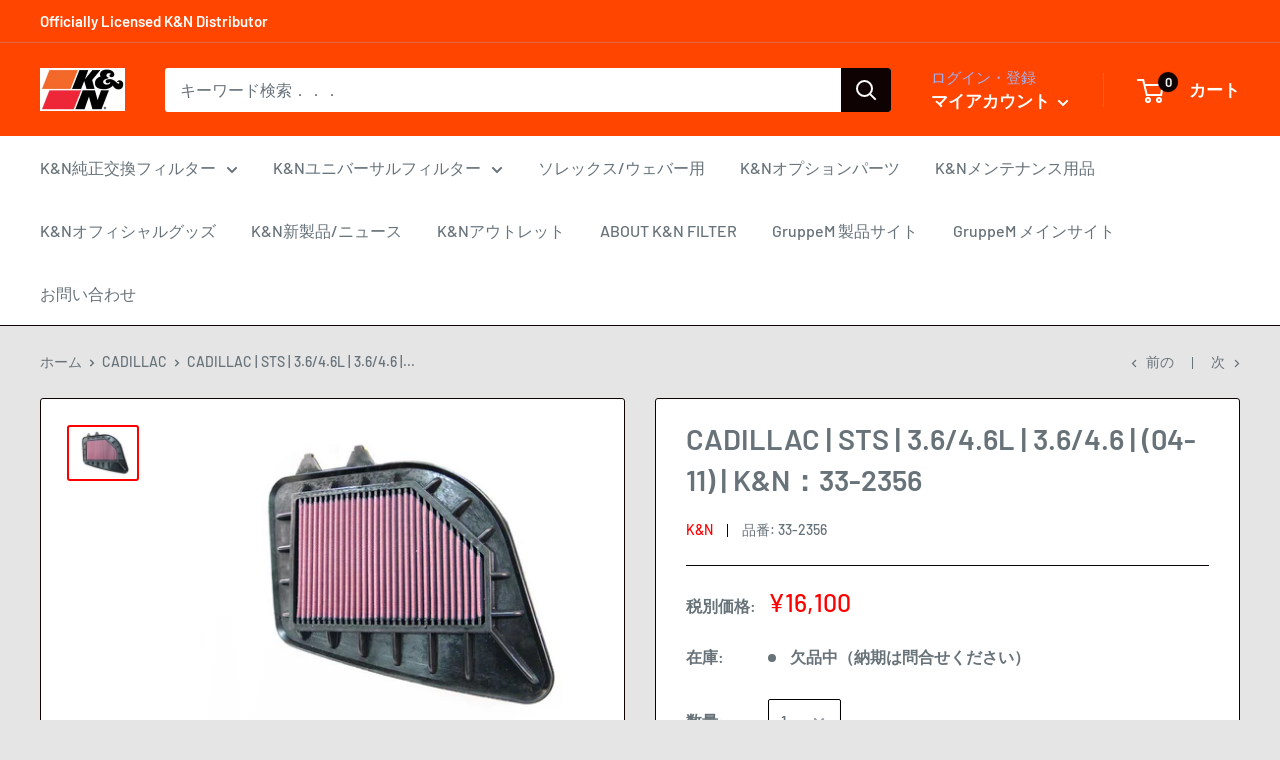

--- FILE ---
content_type: text/javascript
request_url: https://kn.gruppemdirect.com/cdn/shop/t/5/assets/custom.js?v=114974793540859982361641952274
body_size: 3065
content:
/** Shopify CDN: Minification failed

Line 240:6 Expected "}" but found "'\t: '"

**/
/**
 * Include your custom JavaScript here.
 *
 * We also offer some hooks so you can plug your own logic. For instance, if you want to be notified when the variant
 * changes on product page, you can attach a listener to the document:
 *
 * document.addEventListener('variant:changed', function(event) {
 *   var variant = event.detail.variant; // Gives you access to the whole variant details
 * });
 *
 * You can also add a listener whenever a product is added to the cart:
 *
 * document.addEventListener('product:added', function(event) {
 *   var variant = event.detail.variant; // Get the variant that was added
 *   var quantity = event.detail.quantity; // Get the quantity that was added
 * });
 *
 * If you are an app developer and requires the theme to re-render the mini-cart, you can trigger your own event. If
 * you are adding a product, you need to trigger the "product:added" event, and make sure that you pass the quantity
 * that was added so the theme can properly update the quantity:
 *
 * document.documentElement.dispatchEvent(new CustomEvent('product:added', {
 *   bubbles: true,
 *   detail: {
 *     quantity: 1
 *   }
 * }));
 *
 * If you just want to force refresh the mini-cart without adding a specific product, you can trigger the event
 * "cart:refresh" in a similar way (in that case, passing the quantity is not necessary):
 *
 * document.documentElement.dispatchEvent(new CustomEvent('cart:refresh', {
 *   bubbles: true
 * }));
 */

function checkForCartButtons(flags) {
	var cardSection = document.getElementById('id_card_section');
  	var cartButtonSection;
	var cartButtons;
  	var cartInfoListArray;
  	var cartInfoLastItem;

    if (flags.showLanguageToggle) {
      addLanguageToggle();
    }

 
	if (cardSection) {

       	cartButtonSection = cardSection.querySelector('form');

      	cartInfoListArray = cartButtonSection.querySelectorAll('select')[0].parentNode.parentNode.parentNode.parentNode;
      	
		cartButtons = Array.prototype.slice.call(cartButtonSection.querySelectorAll('div'))
			.filter(function(node){ return node.querySelectorAll('button').length > 0 })[0];
      if (cartButtons && flags.addTos) {
          cartButtonSection.style.paddingBottom = '60px';
          addTOSCheckbox(cartButtonSection, cartButtons);
      }
      if (cartInfoListArray && flags.addShipping) {
          addShippingEstimation(cartInfoListArray);
      }
    }
  	if (flags.overrideFilterHeading) {
		overrideFilterHeading();
    }
};

function handleTOSClick(flag) {
  	var modalBkg = document.getElementById('id_modalBackground');
  	var modalFgr = document.getElementById('id_modalForeground');
  	// short circuit checkbox to exclude automatic modal display
  	var now = new Date().getTime();
  	var accepted = Number(localStorage.getItem('acceptTOS')) > now;
 	
    if (flag === 'modal') {
      if (modalBkg && modalBkg.className.indexOf('Visible') < 0) {
        toggleModal('open', modalBkg, modalFgr);
      } else {
        toggleModal('close', modalBkg, modalFgr);
      }
    } else {
    	if (accepted) {
     		 handleTOSButtonClick('reject')
     	 } else {
        	handleTOSButtonClick('accept')
     	 }
    }
 };

function handleTOSButtonClick(flag) {
  	var expireDate = new Date().getTime() + 3600000;
  	var modalBkg = document.getElementById('id_modalBackground');
  	var modalFgr = document.getElementById('id_modalForeground');
 
    if (flag === 'accept') {
      localStorage.setItem('acceptTOS', expireDate)
    } else {
      localStorage.setItem('acceptTOS', 0)
    }
  setTimeout(function(){
    toggleModal('close', modalBkg, modalFgr);
    updateTOSCheckBox();
  },150)
 };

function isTOSAccepted() {
  	var now = new Date().getTime();
	return Number(localStorage.getItem('acceptTOS')) > now;
}

function updateTOSCheckBox() {
 	var checkBoxCheck = document.getElementById('id_tosCheckBoxCheck');

    if (isTOSAccepted()) {
      checkBoxCheck.style.opacity = 1;
      updateCartButtonStatus('enable');
    } else {
      checkBoxCheck.style.opacity = 0;
      updateCartButtonStatus('disable');
    }
}

function updateCartButtonStatus(flag) {
  var disableCovers = Array.prototype.slice.call(document.getElementsByClassName('x_buttonDisable'));
  disableCovers.forEach(function(ele){
    ele.style.zIndex = flag === 'enable' ? -99 : 97;
  })
}

function toggleModal(action, bkg, fgr) {
  
  if (action === 'open') {
    bkg.className = 'x_modalBackground x_modalVisible';
    document.body.style.overflowY = 'hidden';
    document.body.style.height = '100vh';
    document.body.style.paddingRight = '15px';
    setTimeout(function(){
      fgr.className = 'x_modalForeground x_modalOffsetTop';
    },350);
  } else {
    fgr.className = 'x_modalForeground';
    setTimeout(function(){
      bkg.className = 'x_modalBackground';
      document.body.style.overflowY = 'auto';
    document.body.style.paddingRight = '0';
    },350);
  }
};

function buildModal() {
	var xhr = new XMLHttpRequest();
  	var tousPage = document.createElement('div');
  	var tosModal = document.createElement('div');
  	var acceptTos = document.createElement('div');
  	var cancelTos = document.createElement('div');
  	var tosModalForeground = document.createElement('div');
  	var main = document.getElementById('main');
  	var tousContent;
  
  	acceptTos.className = "x_button button button--primary x_acceptTos";
  	cancelTos.className = "x_button button button--primary x_cancelTos";
  
  	acceptTos.addEventListener('click', function(){ handleTOSButtonClick('accept') });
  	cancelTos.addEventListener('click', function(){ handleTOSButtonClick('reject') });
  
  	acceptTos.innerHTML = "Accept";
  	cancelTos.innerHTML = "Decline";
  
    xhr.onreadystatechange = function() {
        if (xhr.readyState == XMLHttpRequest.DONE) {
            tousPage.innerHTML = xhr.response
            tousContent = Array.prototype.slice.call(tousPage.querySelector('main').querySelectorAll('div'))
            	.filter(function(element){ return element.className === 'page__content rte' })[0]
            tosModalForeground.appendChild(tousContent);
          
          if (!isTOSAccepted()) {
          	tosModalForeground.appendChild(cancelTos);
            tosModalForeground.appendChild(acceptTos);
          }
        }
    }
    
    xhr.open('GET', 'https://www.tunedjapan.com/pages/terms-of-use', true);
    xhr.send(null);
	
  	tosModal.id = 'id_modalBackground';
  	tosModal.className = 'x_modalBackground';
  	tosModal.addEventListener('click', function(e) {

    if (e.target.id === 'id_modalBackground') {
    	handleTOSClick('modal');
    }
  });

    tosModalForeground.id = 'id_modalForeground';
	tosModalForeground.className = 'x_modalForeground';
  
  	tosModal.appendChild(tosModalForeground);
 	main.appendChild(tosModal);
};

function addShippingEstimation(cartInfoListArray) {
  var partSpecificLeadTime = { 
   'FR-0142' : '12 ~ 16 weeks',
    'FR-0039' : '8 ~ 12 weeks',
    'FRI-0130' : '8 ~ 12 weeks',
    'FRI-0131' : '8 ~ 12 weeks',
    'FRI-0132' : '8 ~ 12 weeks',
    'FRI-0136' : '8 ~ 12 weeks',
    'FRI-0141' : '8 ~ 12 weeks',
    'FRI-0143' : '8 ~ 12 weeks',
    'FRI-0144' : '8 ~ 12 weeks',
    'FRI-0150' : '8 ~ 12 weeks',
    'FRI-0154' : '8 ~ 12 weeks',
    'FRI-0172' : '8 ~ 12 weeks',
    'FRI-0175' : '8 ~ 12 weeks',
    'FRI-0181' : '8 ~ 12 weeks',
    'FRI-0192' : '8 ~ 12 weeks',
    'FRI-0193' : '8 ~ 12 weeks',
    'FRI-0219' : '8 ~ 10 weeks',
    'FBGF-0193':'8 ~ 12 weeks',
    'EXI-0193' : '4 ~ 8 weeks',
    'FSHC-968' : '8 ~ 12 weeks',
     'GM-0112' : '8 ~ 12 weeks',
 
    
    
    
    
  }
  
  var leadTime = { 
    FR'	: '4 ~ 6 weeks',
    'GM'	: '8 ~ 12 weeks',
    'FRI'	: '4 ~ 6 weeks',
    'BH'	: '3 ~ 5 days', 
    'PC'	: '3 ~ 5 days', 
    'SCC'	: '3 ~ 5 weeks', 
    '33'	: '3 ~ 5 days', 
    'E'		: '3 ~ 5 days',
    'SCI'   : '3 ~ 5 weeks',
    'RC'	: '3 ~ 5 days',
    'LA'	: '3 ~ 5 days',
    'RU'	: '3 ~ 5 days',
    'RG'	: 'In stock',
    'F355': '8 ~ 12 weeks',
    'FBGF'	: '4 ~ 6 weeks・Please email for shipping qoute',
    'FSCH'	: '3 ~ 4 weeks・Please email for shipping qoute'
   
    
    
  };

  var shippedBy =
                 '<br>Tuned Japan LLC is not responsible for VAT & custom fees.'+ 
                 '<br>All International sales are considered special order and are final.' +
      			 '<br>All products are authentic JDM.';
                 '<br>'
  
  
  var pnRegex = /(\b|^\()([A-Z]|[0-9]){1,5}-([A-Z]|[0-9]){1,15}/g;
  var cardSection = document.getElementById('id_card_section')
  
  var partNumberElement = Array.prototype.slice.call(cardSection.querySelectorAll('span')).filter(function (ele) {
    return ele.className.includes('__sku');
  })[0];
  
  var partCheck = partNumberElement ? partNumberElement.innerHTML.match(pnRegex) 
  	: cardSection.children[0].children[0].innerHTML.match(pnRegex);
  var estimatedRow = document.createElement('div');
  var estimatedText = document.createElement('div');
  var lastChild = cartInfoListArray.children[0]
  var key;
  var pnMatches
  var partNumber
  var partSeries
  var selectedLeadTime
  
  if (partCheck) {
  	pnMatches = partCheck.filter(function(match) {
	  	return leadTime[match.split('-')[0]];
	});
  
  	partNumber = pnMatches[0];
  	partSeries = pnMatches[0].split('-')[0];
  	selectedLeadTime = partSpecificLeadTime[partNumber] ? partSpecificLeadTime[partNumber] :leadTime [partSeries]
  }
  
  estimatedText.className = 'x_estimatedText';
  estimatedRow.style.position = 'relative';
  estimatedText.style.width = lastChild.clientWidth + 'px';
  
  if (shippingTimeActiveUpdate && selectedLeadTime) {
  	var shippingEstimatedElement = partNumberElement.cloneNode(true)
    shippingEstimatedElement.className += ' x_product-sku'
    partNumberElement.parentNode.appendChild(shippingEstimatedElement)
    if(partNumber){
      shippingEstimatedElement.innerHTML = selectedLeadTime + " ";
    }  
  }
  
 // estimatedText.innerHTML = shippedBy;
  if(partNumber && selectedLeadTime){
    if (!shippingTimeActiveUpdate) {
    	estimatedText.innerHTML = "This product may require " + selectedLeadTime + " lead time." + shippedBy;
    } 
  }  
  
  estimatedRow.appendChild(estimatedText);
  


  cartInfoListArray.appendChild(estimatedRow);
};

function addTOSCheckbox(cartButtonSection, cartButtons) {
	var tosCheckboxContainer = document.createElement('div');
  	var tosCheckboxStyleBox = document.createElement('div');
    
  	var tosCheckbox = document.createElement('div');
  	var tosCheckboxCheck = document.createElement('div');
  	var tosCheckboxLabelSpan = document.createElement('span');
    var tosCheckboxLabel = document.createElement('div');
  	var tosInlineSpan = document.createElement('span');
  	
  	var tosButtonDisableContainer;
  	var tosButtonDisableText;
  	var tosButtonDisable;
    var max = cartButtons.children.length;
	var buttonSizes = [];
  
  	if (!document.getElementById('id_modalBackground')) {
    	buildModal();
	};
  
    tosCheckboxContainer.className = 'x_tosCheckBoxContainer';
  	tosCheckboxContainer.id = 'id_tosCheckBoxContainer';
  
  	
  	tosCheckboxStyleBox.className = 'x_tosCheckBoxStyleBox';
		  	
	tosCheckbox.id = 'id_tosCheckBox';
  	tosCheckbox.className = 'x_tosCheckBox';
  	tosCheckbox.addEventListener('click', handleTOSClick);
  
 	tosCheckboxCheck.id = 'id_tosCheckBoxCheck';
  	tosCheckboxCheck.className = 'x_tosCheckBoxCheck';
  
  	tosCheckboxLabel.className = 'x_tosCheckBoxLabel';
  	tosCheckboxLabelSpan.className = 'x_tosCheckBoxLabelSpan';
  	tosCheckboxLabelSpan.innerHTML = 'Please read and accept our ';
  	tosCheckboxLabelSpan.addEventListener('click', handleTOSClick);
  
  	tosInlineSpan.className = 'x_tosInlineSpan'
  	tosInlineSpan.innerHTML = 'Terms and Conditions'
  	tosInlineSpan.addEventListener('click', function() {handleTOSClick('modal')});
  
   	tosCheckboxLabel.appendChild(tosCheckboxLabelSpan);
   	tosCheckboxLabel.appendChild(tosInlineSpan);
  
    Array.prototype.slice.call(cartButtons.children).forEach(function(child, i) {
        if (child.className !== 'x_buttonDisableContainer') {
          buttonSizes.push({ width: child.clientWidth, height: child.clientHeight })
    	}
    });

  	for(var x = 0; x < max; x++) {
      tosButtonDisableContainer = document.createElement('div');
      tosButtonDisableText = document.createElement('div');
      tosButtonDisable = document.createElement('div');
      tosButtonDisableContainer.className = 'x_buttonDisableContainer';
      tosButtonDisableContainer.id = 'x_buttonDisableContainer_' + x;
      tosButtonDisableContainer.style.width = buttonSizes[x].width + 'px';
      tosButtonDisableContainer.style.height = buttonSizes[x].height + 'px';	
      tosButtonDisableText.className = 'x_buttonDisableText';
      tosButtonDisableText.innerHTML = 'Please accept Terms and Conditions...';
      tosButtonDisable.className = 'x_buttonDisable';

      tosButtonDisable.appendChild(tosButtonDisableText);
      tosButtonDisableContainer.appendChild(tosButtonDisable);
  	  cartButtons.appendChild(tosButtonDisableContainer);
  	 };
  

    Array.prototype.slice.call(cartButtons.children).forEach(function(child, i) {
      	if (child.className !== 'x_buttonDisableContainer') {
			child.style.width = '100%';
	      	document.getElementById('x_buttonDisableContainer_' + i).appendChild(child)
      	}
    });
  
  
  	tosCheckbox.appendChild(tosCheckboxCheck);	
  	tosCheckboxStyleBox.appendChild(tosCheckbox);
    tosCheckboxStyleBox.appendChild(tosCheckboxLabel);
  	tosCheckboxContainer.appendChild(tosCheckboxStyleBox);
  	
	cartButtonSection.insertBefore(tosCheckboxContainer, cartButtons);
  	
  	updateTOSCheckBox()
};

function overrideFilterHeading() {
  var filterHeading;
  var overrideCollections = {
    'spare-filters': 'Filter Type',
  };
  
  Object.keys(overrideCollections).forEach(function(key) {
    if (window.location.pathname.indexOf(key) >= 0) {
    filterHeading = document.getElementById('id_collection_title');
    	if (filterHeading) {
    	  filterHeading.innerHTML = overrideCollections[key];
    	}
  	}
  });  
}

function addLanguageToggle() {
  var languageDiv = document.getElementById('x_language_selector')
  var languageLabel = document.createElement('span')
  var languageConfig = {
    japanese: { text: 'Japanese',  active: true, url: 'https://jp.gruppemdirect.com'},
    english: { text: 'English', active: true, url: 'https://www.gruppemdirect.com'},
    spanish: { text: 'Español', active: true, url: 'https://es.gruppemdirect.com'},
  }

  var languageSelectionDropdown = document.createElement('select')
  languageSelectionDropdown.className = 'x_language_dropDown';
  
  languageSelectionDropdown.addEventListener('change', function (e) {
    if (window.location.origin !== e.target.value) {
      window.location = e.target.value;
    }
  })

  languageLabel.innerHTML = 'Language:&nbsp;&nbsp;';
console.log(window.getComputedStyle(languageDiv.parentNode).backgroundColor)
  Object.keys(languageConfig).forEach(function (language){
    var opt = document.createElement('option');
    if (languageConfig[language].active) {
      opt.value = languageConfig[language].url;
      opt.text = languageConfig[language].text;
      opt.style.background = window.getComputedStyle(languageDiv.parentNode.parentNode).backgroundColor;
      opt.style.color = window.getComputedStyle(languageDiv.parentNode.parentNode).color;
      if (window.location.origin === languageConfig[language].url) {
        opt.setAttribute('selected', true);
      }
      languageSelectionDropdown.add(opt);
    }
  });

  languageDiv.appendChild(languageLabel)
  languageDiv.appendChild(languageSelectionDropdown);
}

var tosCheckActive = false; //window.location.search.indexOf('t1=true') >= 0;
var shippingTimeActive = true; //window.location.search.indexOf('t2=true') >= 0;
var overrideFilterHeadingActive = false; //window.location.search.indexOf('t3=true') >= 0;
var showLanguageToggle = false; //window.location.search.indexOf('t4=true') >= 0;
var shippingTimeActiveUpdate = true; //window.location.search.indexOf('t2=true') >= 0;

var flags = {
  addTos: tosCheckActive,
  addShipping: shippingTimeActive,
  overrideFilterHeading: overrideFilterHeadingActive,
  showLanguageToggle: showLanguageToggle,
}

document.addEventListener('DOMContentLoaded', function(){
  checkForCartButtons(flags);
}, false);
